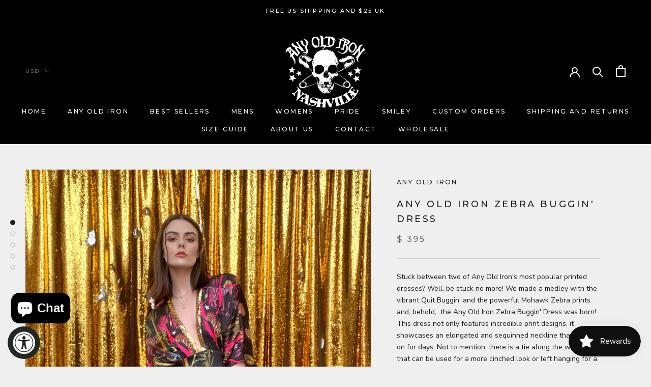

--- FILE ---
content_type: text/javascript
request_url: https://www.anyoldiron.us/cdn/shop/t/12/assets/custom.js?v=134890988182977939991647978693
body_size: -555
content:
$(document).ready(function(){$(".autoplay").slick({slidesToShow:6,slidesToScroll:1,autoplay:!0,autoplaySpeed:2e3,draggable:!0,arrows:!1,swipeToSlide:!0,infinite:!0,responsive:[{breakpoint:1024,settings:{slidesToShow:3,slidesToScroll:1}},{breakpoint:600,settings:{slidesToShow:2,slidesToScroll:1}},{breakpoint:480,settings:{slidesToShow:2,slidesToScroll:1}}]})});
//# sourceMappingURL=/cdn/shop/t/12/assets/custom.js.map?v=134890988182977939991647978693


--- FILE ---
content_type: text/javascript
request_url: https://www.anyoldiron.us/cdn/shop/t/12/assets/size-chart-data.js?v=182166257858638732431647978696
body_size: -342
content:
AVADA_SC.campaigns=[],AVADA_SC.settings={id:"m0tgLlqMkBRYeSDwUgnL",shopDomain:"shopaoi.myshopify.com",modalWidth:84,buttonHeight:35,hideText:!0,tableAnimation:!0,displayType:"float-button",modalBorderRadius:10,inlinePosition:"after",modalOverlayColor:"#7b7b7b",buttonRotation:!0,collectionPageInlinePosition:"after",enableGa:!1,homePagePosition:"",modalBgColor:"#FFFFFF",modalShadow:!0,modalHeader:"Size guides",mobilePosition:"top",buttonPosition:"middle-right",linkBgColor:"#FFFFFF",modalPosition:"modal-center",customIcon:!1,hasCustomCss:!0,homePageInlinePosition:"after",position:"",modalTextColor:"#232323",tableHoverColor:"#FFFFFF",modalTop:18,linkIcon:"",buttonWidth:80,linkTextColor:"#232323",modalLeft:8,collectionPagePosition:"",customCss:"",linkText:"Size chart",shopId:"iM4Uv5U5ybpXTfgl0e8K",createdAt:{_seconds:1627438951,_nanoseconds:413e6},disableWatermark:!1,showMobile:!0,modalHeight:64,buttonBorderRadius:10};
//# sourceMappingURL=/cdn/shop/t/12/assets/size-chart-data.js.map?v=182166257858638732431647978696
